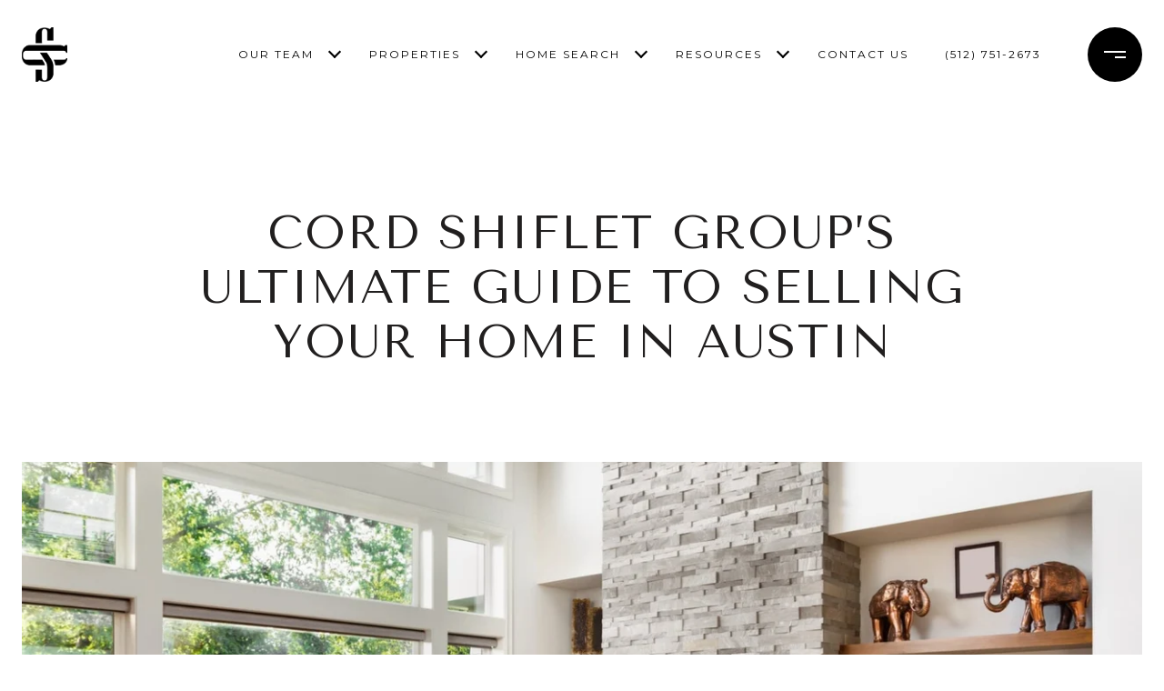

--- FILE ---
content_type: text/css; charset=utf-8
request_url: https://fonts.googleapis.com/css?family=Tenor%20Sans:400
body_size: -254
content:
/* cyrillic */
@font-face {
  font-family: 'Tenor Sans';
  font-style: normal;
  font-weight: 400;
  src: url(https://fonts.gstatic.com/s/tenorsans/v21/bx6ANxqUneKx06UkIXISn3F4Ck-L2qM2VQ.woff2) format('woff2');
  unicode-range: U+0301, U+0400-045F, U+0490-0491, U+04B0-04B1, U+2116;
}
/* latin-ext */
@font-face {
  font-family: 'Tenor Sans';
  font-style: normal;
  font-weight: 400;
  src: url(https://fonts.gstatic.com/s/tenorsans/v21/bx6ANxqUneKx06UkIXISn3t4Ck-L2qM2VQ.woff2) format('woff2');
  unicode-range: U+0100-02BA, U+02BD-02C5, U+02C7-02CC, U+02CE-02D7, U+02DD-02FF, U+0304, U+0308, U+0329, U+1D00-1DBF, U+1E00-1E9F, U+1EF2-1EFF, U+2020, U+20A0-20AB, U+20AD-20C0, U+2113, U+2C60-2C7F, U+A720-A7FF;
}
/* latin */
@font-face {
  font-family: 'Tenor Sans';
  font-style: normal;
  font-weight: 400;
  src: url(https://fonts.gstatic.com/s/tenorsans/v21/bx6ANxqUneKx06UkIXISn3V4Ck-L2qM.woff2) format('woff2');
  unicode-range: U+0000-00FF, U+0131, U+0152-0153, U+02BB-02BC, U+02C6, U+02DA, U+02DC, U+0304, U+0308, U+0329, U+2000-206F, U+20AC, U+2122, U+2191, U+2193, U+2212, U+2215, U+FEFF, U+FFFD;
}
